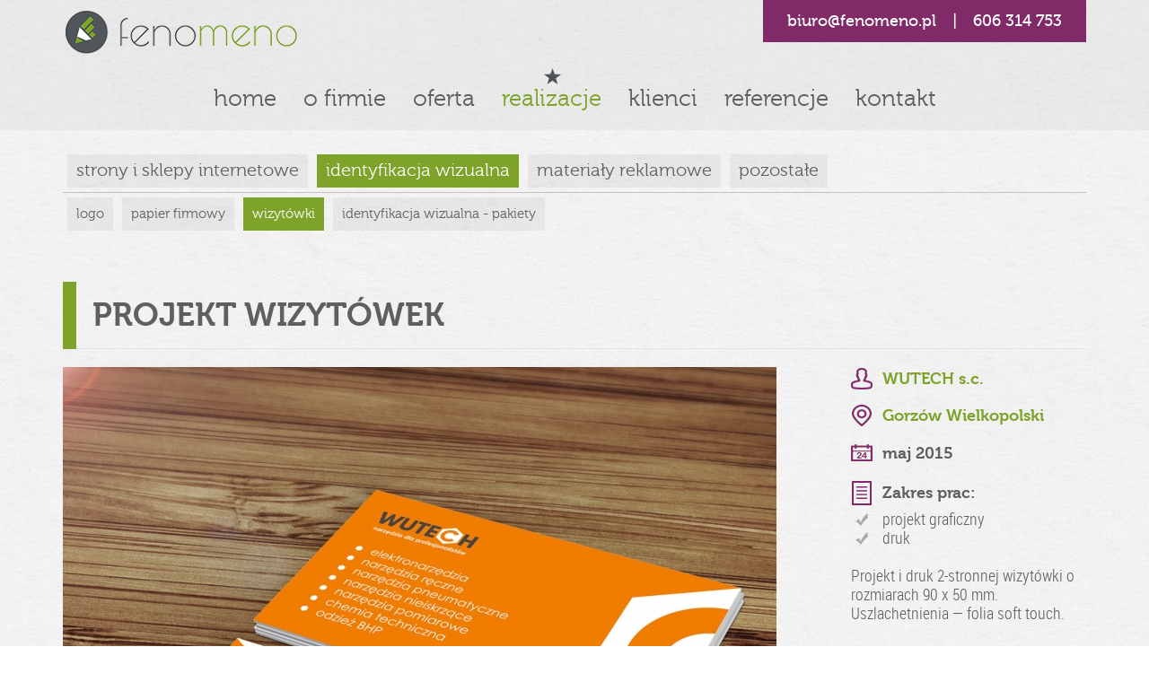

--- FILE ---
content_type: text/html; charset=utf-8
request_url: https://fenomeno.pl/realizacje/identyfikacja-wizualna/wizytowki/projekt-wizytowek-17?position=13&list=FB7MDHxtFng9qX6N2bKZugnQjQTda__ArsNPLsYIWXU
body_size: 7041
content:
<!DOCTYPE html>
<html xmlns="http://www.w3.org/1999/xhtml" xml:lang="pl" version="XHTML+RDFa 1.0" dir="ltr"
  xmlns:content="http://purl.org/rss/1.0/modules/content/"
  xmlns:dc="http://purl.org/dc/terms/"
  xmlns:foaf="http://xmlns.com/foaf/0.1/"
  xmlns:og="http://ogp.me/ns#"
  xmlns:rdfs="http://www.w3.org/2000/01/rdf-schema#"
  xmlns:sioc="http://rdfs.org/sioc/ns#"
  xmlns:sioct="http://rdfs.org/sioc/types#"
  xmlns:skos="http://www.w3.org/2004/02/skos/core#"
  xmlns:xsd="http://www.w3.org/2001/XMLSchema#">

<head profile="http://www.w3.org/1999/xhtml/vocab">
  <meta charset="utf-8">
  <meta name="viewport" content="width=device-width, initial-scale=1.0">
  <meta http-equiv="Content-Type" content="text/html; charset=utf-8" />
<link rel="apple-touch-icon" sizes="57x57" href="/sites/default/files/favicons/apple-touch-icon-57x57.png"/>
<link rel="apple-touch-icon" sizes="60x60" href="/sites/default/files/favicons/apple-touch-icon-60x60.png"/>
<link rel="apple-touch-icon" sizes="72x72" href="/sites/default/files/favicons/apple-touch-icon-72x72.png"/>
<link rel="apple-touch-icon" sizes="76x76" href="/sites/default/files/favicons/apple-touch-icon-76x76.png"/>
<link rel="apple-touch-icon" sizes="114x114" href="/sites/default/files/favicons/apple-touch-icon-114x114.png"/>
<link rel="apple-touch-icon" sizes="120x120" href="/sites/default/files/favicons/apple-touch-icon-120x120.png"/>
<link rel="apple-touch-icon" sizes="144x144" href="/sites/default/files/favicons/apple-touch-icon-144x144.png"/>
<link rel="apple-touch-icon" sizes="152x152" href="/sites/default/files/favicons/apple-touch-icon-152x152.png"/>
<link rel="apple-touch-icon" sizes="180x180" href="/sites/default/files/favicons/apple-touch-icon-180x180.png"/>
<link rel="icon" type="image/png" href="/sites/default/files/favicons/favicon-32x32.png" sizes="32x32"/>
<link rel="icon" type="image/png" href="/sites/default/files/favicons/android-chrome-192x192.png" sizes="192x192"/>
<link rel="icon" type="image/png" href="/sites/default/files/favicons/favicon-96x96.png" sizes="96x96"/>
<link rel="icon" type="image/png" href="/sites/default/files/favicons/favicon-16x16.png" sizes="16x16"/>
<link rel="manifest" href="/sites/default/files/favicons/manifest.json"/>
<link rel="mask-icon" href="/sites/default/files/favicons/safari-pinned-tab.svg" color="#5bbad5"/>
<link rel="shortcut icon" href="/sites/default/files/favicons/favicon.ico"/>
<meta name="msapplication-TileColor" content="#da532c"/>
<meta name="msapplication-TileImage" content="/sites/default/files/favicons/mstile-144x144.png"/>
<meta name="theme-color" content="#ffffff"/>
<meta name="description" content="Projekt i druk 2-stronnej wizytówki o rozmiarach 90 x 50 mm. Uszlachetnienia — folia soft touch." />
<meta name="robots" content="follow, index" />
<meta name="generator" content="Drupal 7 (http://drupal.org)" />
<link rel="canonical" href="https://fenomeno.pl/realizacje/identyfikacja-wizualna/wizytowki/projekt-wizytowek-17" />
<link rel="shortlink" href="https://fenomeno.pl/node/200" />
  <title>Projekt wizytówek | Fenomeno</title>
  <style type="text/css" media="all">
@import url("https://fenomeno.pl/modules/system/system.base.css?snm45l");
@import url("https://fenomeno.pl/modules/system/system.menus.css?snm45l");
@import url("https://fenomeno.pl/modules/system/system.messages.css?snm45l");
@import url("https://fenomeno.pl/modules/system/system.theme.css?snm45l");
</style>
<style type="text/css" media="all">
@import url("https://fenomeno.pl/sites/all/modules/views_slideshow/views_slideshow.css?snm45l");
@import url("https://fenomeno.pl/sites/all/modules/jquery_update/replace/ui/themes/base/minified/jquery.ui.core.min.css?snm45l");
@import url("https://fenomeno.pl/sites/all/modules/jquery_update/replace/ui/themes/base/minified/jquery.ui.theme.min.css?snm45l");
</style>
<style type="text/css" media="all">
@import url("https://fenomeno.pl/sites/all/modules/scroll_to_top/scroll_to_top.css?snm45l");
@import url("https://fenomeno.pl/modules/field/theme/field.css?snm45l");
@import url("https://fenomeno.pl/modules/node/node.css?snm45l");
@import url("https://fenomeno.pl/modules/search/search.css?snm45l");
@import url("https://fenomeno.pl/modules/user/user.css?snm45l");
@import url("https://fenomeno.pl/sites/all/modules/extlink/css/extlink.css?snm45l");
@import url("https://fenomeno.pl/sites/all/modules/views/css/views.css?snm45l");
@import url("https://fenomeno.pl/sites/all/modules/ckeditor/css/ckeditor.css?snm45l");
</style>
<style type="text/css" media="all">
@import url("https://fenomeno.pl/sites/all/modules/ctools/css/ctools.css?snm45l");
</style>
<style type="text/css" media="all">
<!--/*--><![CDATA[/*><!--*/
#back-top{right:40px;}#back-top span#button{background-color:#7da32a;}#back-top span#button:hover{opacity:1;filter:alpha(opacity = 1);background-color:#777777;}span#link{display :none;}

/*]]>*/-->
</style>
<style type="text/css" media="all">
@import url("https://fenomeno.pl/sites/all/modules/views_slideshow/contrib/views_slideshow_cycle/views_slideshow_cycle.css?snm45l");
@import url("https://fenomeno.pl/sites/all/modules/colorbox_swipe/colorbox_swipe.css?snm45l");
@import url("https://fenomeno.pl/sites/all/modules/responsive_menus/styles/responsive_menus_simple/css/responsive_menus_simple.css?snm45l");
@import url("https://fenomeno.pl/sites/all/modules/date/date_api/date.css?snm45l");
</style>
<style type="text/css" media="all">
@import url("https://fenomeno.pl/sites/all/themes/fenomeno_bootstrap/css/bootstrap.min.css?snm45l");
@import url("https://fenomeno.pl/sites/all/themes/fenomeno_bootstrap/css/my_colorbox_style.css?snm45l");
@import url("https://fenomeno.pl/sites/all/themes/fenomeno_bootstrap/css/style.css?snm45l");
</style>
  <script type="text/javascript">
<!--//--><![CDATA[//><!--
(function(h,o,t,j,a,r){
  h.hj=h.hj||function(){(h.hj.q=h.hj.q||[]).push(arguments)};
  h._hjSettings={hjid:"1365325",hjsv:"6"};
  a=o.getElementsByTagName('head')[0];
  r=o.createElement('script');r.async=1;
  r.src=t+h._hjSettings.hjid+j+h._hjSettings.hjsv;
  a.appendChild(r);
})(window,document,'//static.hotjar.com/c/hotjar-','.js?sv=');
//--><!]]>
</script>
<script type="text/javascript" src="//ajax.googleapis.com/ajax/libs/jquery/1.12.4/jquery.min.js"></script>
<script type="text/javascript">
<!--//--><![CDATA[//><!--
window.jQuery || document.write("<script src='/sites/all/modules/jquery_update/replace/jquery/1.12/jquery.min.js'>\x3C/script>")
//--><!]]>
</script>
<script type="text/javascript" src="https://fenomeno.pl/misc/jquery-extend-3.4.0.js?v=1.12.4"></script>
<script type="text/javascript" src="https://fenomeno.pl/misc/jquery-html-prefilter-3.5.0-backport.js?v=1.12.4"></script>
<script type="text/javascript" src="https://fenomeno.pl/misc/jquery.once.js?v=1.2"></script>
<script type="text/javascript" src="https://fenomeno.pl/misc/drupal.js?snm45l"></script>
<script type="text/javascript" src="https://fenomeno.pl/sites/all/modules/jquery_update/js/jquery_browser.js?v=0.0.1"></script>
<script type="text/javascript" src="//ajax.googleapis.com/ajax/libs/jqueryui/1.10.2/jquery-ui.min.js"></script>
<script type="text/javascript">
<!--//--><![CDATA[//><!--
window.jQuery.ui || document.write("<script src='/sites/all/modules/jquery_update/replace/ui/ui/minified/jquery-ui.min.js'>\x3C/script>")
//--><!]]>
</script>
<script type="text/javascript" src="https://fenomeno.pl/sites/all/modules/views_slideshow/js/views_slideshow.js?v=1.0"></script>
<script type="text/javascript" src="https://fenomeno.pl/sites/all/modules/admin_menu/admin_devel/admin_devel.js?snm45l"></script>
<script type="text/javascript" src="https://fenomeno.pl/sites/all/modules/entityreference/js/entityreference.js?snm45l"></script>
<script type="text/javascript" src="https://fenomeno.pl/sites/default/files/languages/pl_skEOty_c4KEj4c832m5GSMBdbfnU2h4Q276gDiCwex0.js?snm45l"></script>
<script type="text/javascript" src="https://fenomeno.pl/sites/all/libraries/colorbox/jquery.colorbox-min.js?snm45l"></script>
<script type="text/javascript" src="https://fenomeno.pl/sites/all/modules/colorbox/js/colorbox.js?snm45l"></script>
<script type="text/javascript" src="https://fenomeno.pl/sites/all/modules/scroll_to_top/scroll_to_top.js?snm45l"></script>
<script type="text/javascript" src="https://fenomeno.pl/sites/all/libraries/jquery.cycle/jquery.cycle.all.js?snm45l"></script>
<script type="text/javascript" src="https://fenomeno.pl/sites/all/libraries/json2/json2.js?snm45l"></script>
<script type="text/javascript" src="https://fenomeno.pl/sites/all/modules/views_slideshow/contrib/views_slideshow_cycle/js/views_slideshow_cycle.js?snm45l"></script>
<script type="text/javascript" src="https://fenomeno.pl/sites/all/modules/responsive_menus/styles/responsive_menus_simple/js/responsive_menus_simple.js?snm45l"></script>
<script type="text/javascript" src="https://fenomeno.pl/sites/all/modules/google_analytics/googleanalytics.js?snm45l"></script>
<script type="text/javascript" src="https://www.googletagmanager.com/gtag/js?id=G-H4TKKVLKS8"></script>
<script type="text/javascript">
<!--//--><![CDATA[//><!--
window.dataLayer = window.dataLayer || [];function gtag(){dataLayer.push(arguments)};gtag("js", new Date());gtag("set", "developer_id.dMDhkMT", true);gtag("config", "G-H4TKKVLKS8", {"groups":"default"});
//--><!]]>
</script>
<script type="text/javascript" src="https://fenomeno.pl/sites/all/modules/extlink/js/extlink.js?snm45l"></script>
<script type="text/javascript" src="https://fenomeno.pl/sites/all/themes/fenomeno_bootstrap/js/my_colorbox_style.js?snm45l"></script>
<script type="text/javascript" src="https://fenomeno.pl/sites/all/themes/fenomeno_bootstrap/js/scripts.js?snm45l"></script>
<script type="text/javascript">
<!--//--><![CDATA[//><!--
jQuery.extend(Drupal.settings, {"basePath":"\/","pathPrefix":"","setHasJsCookie":0,"ajaxPageState":{"theme":"fenomeno_bootstrap","theme_token":"SnCa3bhOuowiaDMUS5Spa6k_AiGJyZKuq28Xk_M3dpg","js":{"sites\/all\/libraries\/jquery.event.move\/js\/jquery.event.move.js":1,"sites\/all\/libraries\/jquery.event.swipe\/js\/jquery.event.swipe.js":1,"sites\/all\/modules\/colorbox_swipe\/colorbox_swipe.js":1,"0":1,"\/\/ajax.googleapis.com\/ajax\/libs\/jquery\/1.12.4\/jquery.min.js":1,"1":1,"misc\/jquery-extend-3.4.0.js":1,"misc\/jquery-html-prefilter-3.5.0-backport.js":1,"misc\/jquery.once.js":1,"misc\/drupal.js":1,"sites\/all\/modules\/jquery_update\/js\/jquery_browser.js":1,"\/\/ajax.googleapis.com\/ajax\/libs\/jqueryui\/1.10.2\/jquery-ui.min.js":1,"2":1,"sites\/all\/modules\/views_slideshow\/js\/views_slideshow.js":1,"sites\/all\/modules\/admin_menu\/admin_devel\/admin_devel.js":1,"sites\/all\/modules\/entityreference\/js\/entityreference.js":1,"public:\/\/languages\/pl_skEOty_c4KEj4c832m5GSMBdbfnU2h4Q276gDiCwex0.js":1,"sites\/all\/libraries\/colorbox\/jquery.colorbox-min.js":1,"sites\/all\/modules\/colorbox\/js\/colorbox.js":1,"sites\/all\/modules\/scroll_to_top\/scroll_to_top.js":1,"sites\/all\/libraries\/jquery.cycle\/jquery.cycle.all.js":1,"sites\/all\/libraries\/json2\/json2.js":1,"sites\/all\/modules\/views_slideshow\/contrib\/views_slideshow_cycle\/js\/views_slideshow_cycle.js":1,"sites\/all\/modules\/responsive_menus\/styles\/responsive_menus_simple\/js\/responsive_menus_simple.js":1,"sites\/all\/modules\/google_analytics\/googleanalytics.js":1,"https:\/\/www.googletagmanager.com\/gtag\/js?id=G-H4TKKVLKS8":1,"3":1,"sites\/all\/modules\/extlink\/js\/extlink.js":1,"sites\/all\/themes\/fenomeno_bootstrap\/js\/my_colorbox_style.js":1,"sites\/all\/themes\/fenomeno_bootstrap\/js\/scripts.js":1},"css":{"modules\/system\/system.base.css":1,"modules\/system\/system.menus.css":1,"modules\/system\/system.messages.css":1,"modules\/system\/system.theme.css":1,"sites\/all\/modules\/views_slideshow\/views_slideshow.css":1,"misc\/ui\/jquery.ui.core.css":1,"misc\/ui\/jquery.ui.theme.css":1,"sites\/all\/modules\/scroll_to_top\/scroll_to_top.css":1,"modules\/field\/theme\/field.css":1,"modules\/node\/node.css":1,"modules\/search\/search.css":1,"modules\/user\/user.css":1,"sites\/all\/modules\/extlink\/css\/extlink.css":1,"sites\/all\/modules\/views\/css\/views.css":1,"sites\/all\/modules\/ckeditor\/css\/ckeditor.css":1,"sites\/all\/modules\/ctools\/css\/ctools.css":1,"0":1,"sites\/all\/modules\/views_slideshow\/contrib\/views_slideshow_cycle\/views_slideshow_cycle.css":1,"sites\/all\/modules\/colorbox_swipe\/colorbox_swipe.css":1,"sites\/all\/modules\/responsive_menus\/styles\/responsive_menus_simple\/css\/responsive_menus_simple.css":1,"sites\/all\/modules\/date\/date_api\/date.css":1,"sites\/all\/themes\/fenomeno_bootstrap\/css\/bootstrap.min.css":1,"sites\/all\/themes\/fenomeno_bootstrap\/css\/my_colorbox_style.css":1,"sites\/all\/themes\/fenomeno_bootstrap\/css\/style.css":1}},"colorbox":{"opacity":"0.85","current":"{current} z {total}","previous":"\u00ab Poprzednie","next":"Nast\u0119pne \u00bb","close":"Zamknij","maxWidth":"98%","maxHeight":"98%","fixed":true,"mobiledetect":false,"mobiledevicewidth":"480px","file_public_path":"\/sites\/default\/files","specificPagesDefaultValue":"admin*\nimagebrowser*\nimg_assist*\nimce*\nnode\/add\/*\nnode\/*\/edit\nprint\/*\nprintpdf\/*\nsystem\/ajax\nsystem\/ajax\/*"},"scroll_to_top":{"label":"w g\u00f3r\u0119"},"viewsSlideshow":{"referencje-block_2_1":{"methods":{"goToSlide":["viewsSlideshowPager","viewsSlideshowSlideCounter","viewsSlideshowCycle"],"nextSlide":["viewsSlideshowPager","viewsSlideshowSlideCounter","viewsSlideshowCycle"],"pause":["viewsSlideshowControls","viewsSlideshowCycle"],"play":["viewsSlideshowControls","viewsSlideshowCycle"],"previousSlide":["viewsSlideshowPager","viewsSlideshowSlideCounter","viewsSlideshowCycle"],"transitionBegin":["viewsSlideshowPager","viewsSlideshowSlideCounter"],"transitionEnd":[]},"paused":0}},"viewsSlideshowCycle":{"#views_slideshow_cycle_main_referencje-block_2_1":{"num_divs":5,"id_prefix":"#views_slideshow_cycle_main_","div_prefix":"#views_slideshow_cycle_div_","vss_id":"referencje-block_2_1","effect":"scrollLeft","transition_advanced":1,"timeout":8000,"speed":700,"delay":0,"sync":1,"random":0,"pause":1,"pause_on_click":0,"play_on_hover":0,"action_advanced":0,"start_paused":0,"remember_slide":0,"remember_slide_days":1,"pause_in_middle":0,"pause_when_hidden":0,"pause_when_hidden_type":"full","amount_allowed_visible":"","nowrap":0,"pause_after_slideshow":0,"fixed_height":1,"items_per_slide":1,"wait_for_image_load":1,"wait_for_image_load_timeout":3000,"cleartype":0,"cleartypenobg":0,"advanced_options":"{\u0022pager\u0022:\u0022#referencje-pager\u0022}","advanced_options_choices":"pager","advanced_options_entry":"#referencje-pager"}},"responsive_menus":[{"toggler_text":"\u2630","selectors":[".main-navigation ul.menu"],"media_size":"992","media_unit":"px","absolute":"1","remove_attributes":"1","responsive_menus_style":"responsive_menus_simple"}],"googleanalytics":{"account":["G-H4TKKVLKS8"],"trackOutbound":1,"trackMailto":1,"trackDownload":1,"trackDownloadExtensions":"7z|aac|arc|arj|asf|asx|avi|bin|csv|doc(x|m)?|dot(x|m)?|exe|flv|gif|gz|gzip|hqx|jar|jpe?g|js|mp(2|3|4|e?g)|mov(ie)?|msi|msp|pdf|phps|png|ppt(x|m)?|pot(x|m)?|pps(x|m)?|ppam|sld(x|m)?|thmx|qtm?|ra(m|r)?|sea|sit|tar|tgz|torrent|txt|wav|wma|wmv|wpd|xls(x|m|b)?|xlt(x|m)|xlam|xml|z|zip","trackColorbox":1},"extlink":{"extTarget":"_blank","extClass":0,"extLabel":"(link is external)","extImgClass":0,"extIconPlacement":"append","extSubdomains":1,"extExclude":"","extInclude":".*\\.pdf","extCssExclude":"","extCssExplicit":"","extAlert":0,"extAlertText":"This link will take you to an external web site.","mailtoClass":0,"mailtoLabel":"(link sends e-mail)","extUseFontAwesome":false}});
//--><!]]>
</script>
</head>
<body class="html not-front not-logged-in no-sidebars page-node page-node- page-node-200 node-type-projekt" >
  <div id="skip-link">
    <a href="#main-content" class="element-invisible element-focusable">Przejdź do treści</a>
  </div>
    <div class="container-header container-full-width"><header id="navbar" role="banner" class="container"><div class="row"><div class="main-logo col-xs-12 col-lg-3"> <a class="logo " href="/" title="Strona główna"> <img class="" src="https://fenomeno.pl/sites/default/files/logo_fenomeno_do_www_260x72.png" alt="Strona główna" /> </a></div><div id="quick-contact" class="col-xs-12 col-lg-4 col-lg-offset-5"><div class="region region-quick-contact"><div id="block-block-16" class="block block-block"><div class="content"><p><span><a href="mailto:biuro@fenomeno.pl">biuro@fenomeno.pl</a></span><span>|</span><span>606 314 753</span></p></div></div></div></div></div><div class="row"><div class="main-navigation col-xs-12"> <nav role="navigation"><ul class="menu"><li class="first leaf"><a href="/" title="Przejdź do strony głównej">Home</a></li><li class="leaf"><a href="/o-firmie" title="Kilka słów o Fenomeno">O firmie</a></li><li class="leaf"><a href="/oferta" title="Oferta - zakres usług">Oferta</a></li><li class="leaf active-trail"><a href="/realizacje" title="Realizacje" class="active-trail">Realizacje</a></li><li class="collapsed"><a href="/klienci">Klienci</a></li><li class="leaf"><a href="/referencje" title="Referencje od klientów">Referencje</a></li><li class="last leaf"><a href="/kontakt" title="Dane kontaktowe">Kontakt</a></li></ul> </nav></div></div></header></div><div class="container-submenu container-full-width"><div class="container"><div class="row"><div class="region region-submenu"><div id="block-taxonomy-menu-block-1" class="block block-taxonomy-menu-block col-xs-12"><div class="content"><ul><li class="first"><a href="/realizacje/strony-i-sklepy-internetowe">strony i sklepy internetowe</a></li><li class="active-trail"><a href="/realizacje/identyfikacja-wizualna">identyfikacja wizualna</a></li><li><a href="/realizacje/materialy-reklamowe">materiały reklamowe</a></li><li class="last"><a href="/realizacje/pozostale">pozostałe</a></li></ul></div></div><div id="block-taxonomy-menu-block-2" class="block block-taxonomy-menu-block col-xs-12"><div class="content"><ul><li class="first"><a href="/realizacje/identyfikacja-wizualna/logo">logo</a></li><li><a href="/realizacje/identyfikacja-wizualna/papier-firmowy">papier firmowy</a></li><li class="active"><a href="/realizacje/identyfikacja-wizualna/wizytowki">wizytówki</a></li><li class="last"><a href="/realizacje/identyfikacja-wizualna/identyfikacja-wizualna-pakiety">identyfikacja wizualna - pakiety</a></li></ul></div></div></div></div></div></div><div class="container-content container-full-width"><div class="main-container container "><div class="row"><div class="col-xs-12"><h1 class="page-header">Projekt wizytówek</h1><div class="row"> <section class="col-sm-12"> <a id="main-content"></a><div class="region region-content"><div about="/realizacje/identyfikacja-wizualna/wizytowki/projekt-wizytowek-17" typeof="sioc:Item foaf:Document" class="node node-projekt view-mode-full"><div class="row"> <section class="col-sm-8 col-lg-9 "><div class="field field-name-field-zdjecie-glowne field-type-image field-label-hidden"><div class="field-items"><div class="field-item even"><img class="img-responsive" typeof="foaf:Image" src="https://fenomeno.pl/sites/default/files/styles/795xauto/public/wizytowki_wutech.jpg?itok=t7jHGwRV" width="795" height="795" alt="Wizytówki KUTECH" title="WUTECH s.c. - wizytówki" /></div></div></div> </section> <aside class="col-sm-4 col-lg-3 "><div class="field field-name-field-klient field-type-node-reference field-label-hidden"><div class="field-items"><div class="field-item even"><a href="/klienci/wutech-sc">WUTECH s.c.</a></div></div></div><div class="field field-name-field-lokalizacja field-type-taxonomy-term-reference field-label-hidden"><div class="field-items"><div class="field-item even"><a href="/lokalizacje/gorzow-wielkopolski" typeof="skos:Concept" property="rdfs:label skos:prefLabel" datatype="">Gorzów Wielkopolski</a></div></div></div><div class="field field-name-field-data-realizacji-projektu field-type-datetime field-label-hidden"><div class="field-items"><div class="field-item even"><span property="dc:date" datatype="xsd:dateTime" content="2015-05-25T00:00:00+02:00" class="date-display-single">Maj 2015</span></div></div></div><div class="field field-name-field-zakres-prac field-type-taxonomy-term-reference field-label-above"><div class="field-label">Zakres prac:&nbsp;</div><div class="field-items"><div class="field-item even">projekt graficzny</div><div class="field-item odd">druk</div></div></div><div class="field field-name-body field-type-text-with-summary field-label-hidden"><div class="field-items"><div class="field-item even" property="content:encoded"><p>Projekt i druk 2-stronnej wizytówki o rozmiarach 90 x 50 mm. Uszlachetnienia — folia soft touch.</p></div></div></div> </aside></div></div></div> </section></div></div></div></div></div><div class="container-footer container-full-width"> <footer class="footer container "><div class="row"><div class="region region-footer"><div id="block-views-referencje-block-2" class="block block-views col-lg-6 col-md-6 col-sm-12 col-xs-12"><h2>Słowami naszych Klientów</h2><div class="content"><div class="view view-referencje view-id-referencje view-display-id-block_2 view-dom-id-c646a8205cc8cd02c6d14979dd118205"><div class="view-header"><div id="referencje-pager-top"></div></div><div class="view-content"><div class="skin-default"><div id="views_slideshow_cycle_main_referencje-block_2_1" class="views_slideshow_cycle_main views_slideshow_main"><div id="views_slideshow_cycle_teaser_section_referencje-block_2_1" class="views-slideshow-cycle-main-frame views_slideshow_cycle_teaser_section"><div id="views_slideshow_cycle_div_referencje-block_2_1_0" class="views-slideshow-cycle-main-frame-row views_slideshow_cycle_slide views_slideshow_slide views-row-1 views-row-first views-row-odd" ><div class="views-slideshow-cycle-main-frame-row-item views-row views-row-0 views-row-odd views-row-first"><div class="views-field views-field-field-tresc-referencji"><div class="field-content"><p>Z przyjemnością stwierdzam, że współpraca z panem Przemysławem trwa już tak długo ze względu na jego indywidualne i kreatywne podejście do każdego zlecanego zadania. Wykazuje się olbrzymim zaangażowaniem i chęcią pomocy.</p></div></div></div></div><div id="views_slideshow_cycle_div_referencje-block_2_1_1" class="views-slideshow-cycle-main-frame-row views_slideshow_cycle_slide views_slideshow_slide views-row-2 views_slideshow_cycle_hidden views-row-even" ><div class="views-slideshow-cycle-main-frame-row-item views-row views-row-0 views-row-odd"><div class="views-field views-field-field-tresc-referencji"><div class="field-content"><p>Pan Furmanek został nam polecony przez innego zadowolonego klienta ręczącego za jego rzetelność i fachowość. Przekonaliśmy się, że ta rekomendacja nie była przesadzona. Od razu spotkaliśmy się ze zrozumieniem dla planowanego przedsięwzięcia.</p></div></div></div></div><div id="views_slideshow_cycle_div_referencje-block_2_1_2" class="views-slideshow-cycle-main-frame-row views_slideshow_cycle_slide views_slideshow_slide views-row-3 views_slideshow_cycle_hidden views-row-odd" ><div class="views-slideshow-cycle-main-frame-row-item views-row views-row-0 views-row-odd"><div class="views-field views-field-field-tresc-referencji"><div class="field-content"><p>Współpraca z Fenomeno była czymś, czego szukaliśmy od bardzo dawna. Rzetelność i terminowość […] Profesjonalne podejście do klienta z kreatywnością i elastycznością co do potrzeb zleceniodawcy.</p></div></div></div></div><div id="views_slideshow_cycle_div_referencje-block_2_1_3" class="views-slideshow-cycle-main-frame-row views_slideshow_cycle_slide views_slideshow_slide views-row-4 views_slideshow_cycle_hidden views-row-even" ><div class="views-slideshow-cycle-main-frame-row-item views-row views-row-0 views-row-odd"><div class="views-field views-field-field-tresc-referencji"><div class="field-content"><p>Na podstawie naszej dotychczasowej współpracy z pełną odpowiedzialnością możemy zarekomendować usługi świadczone przez Fenomeno, która dała się poznać jako solidny, terminowy i profesjonalny partner.</p></div></div></div></div><div id="views_slideshow_cycle_div_referencje-block_2_1_4" class="views-slideshow-cycle-main-frame-row views_slideshow_cycle_slide views_slideshow_slide views-row-5 views_slideshow_cycle_hidden views-row-last views-row-odd" ><div class="views-slideshow-cycle-main-frame-row-item views-row views-row-0 views-row-odd"><div class="views-field views-field-field-tresc-referencji"><div class="field-content"><p>"Stronę zaprojektował […], dostosowując ją do naszych wymagań graficznych oraz technicznych […]. Wspiera nas technicznie w sytuacjach wymagających interwencji webmastera".</p></div></div></div></div></div></div></div></div><div class="more-link"> <a href="/referencje"> zobacz wszystkie referencje </a></div><div class="view-footer"><div id="referencje-pager"></div></div></div></div></div><div id="block-block-9" class="block block-block col-lg-3 col-md-3 col-sm-6 col-xs-12"><h2>Czym prędzej</h2><div class="content"><p class="kontakt-akcja">napisz</p><p class="kontakt-email"><a href="mailto:biuro@fenomeno.pl">biuro@fenomeno.pl</a></p><p class="kontakt-akcja">zadzwoń</p><p class="kontakt-tel">606 314 753</p></div></div></div></div> </footer></div><div class="container-footer-menu container-full-width"> <footer class="footer container "><div class="region region-footer-menu"><div id="block-menu-menu-menu-w-stopce" class="block block-menu col-xs-12"><div class="content"><ul class="menu"><li class="first leaf"><a href="/o-firmie" title="Krótka charakterystyka firmy">O firmie</a></li><li class="leaf"><a href="/oferta" title="Co oferujemy, ile to kosztuje, jak wygląda proces współpracy?">Oferta</a></li><li class="leaf active-trail"><a href="/realizacje" title="Nasze zrealizowane projekty" class="active-trail">Realizacje</a></li><li class="collapsed"><a href="/klienci" title="Klienci, referencje">Klienci</a></li><li class="leaf"><a href="/polityka-cookies" title="Polityka prywatności">Polityka prywatności</a></li><li class="collapsed"><a href="/pytania" title="Najczęściej zadawane pytania i odpowiedzi do nich">Pytania od Klientów</a></li><li class="leaf"><a href="/sprzedaz-ratalna" title="Sprzedaż ratalna">Sprzedaż ratalna</a></li><li class="last leaf"><a href="/kontakt" title="Dane teleadresowe">Kontakt</a></li></ul></div></div></div> </footer></div><div class="container-copyrights container-full-width"> <footer class="footer container "><div class="region region-footer-copyrights"><div id="block-block-15" class="block block-block col-xs-12"><div class="content"><p>Informujemy, że niniejsza strona internetowa używa ciasteczek (cookies). Więcej na ten temat mogą Państwo przeczytać w dziale <a href="https://fenomeno.pl/node/50"><em>polityka prywatności</em></a>.</p></div></div><div id="block-block-6" class="block block-block col-xs-12"><div class="content"> <span> &copy; Copyrights 2012 - 2026 Fenomeno</span></div></div></div> </footer></div>  <script type="text/javascript" src="https://fenomeno.pl/sites/all/libraries/jquery.event.move/js/jquery.event.move.js?snm45l"></script>
<script type="text/javascript" src="https://fenomeno.pl/sites/all/libraries/jquery.event.swipe/js/jquery.event.swipe.js?snm45l"></script>
<script type="text/javascript" src="https://fenomeno.pl/sites/all/modules/colorbox_swipe/colorbox_swipe.js?snm45l"></script>
</body>
</html>

--- FILE ---
content_type: text/css
request_url: https://fenomeno.pl/sites/all/themes/fenomeno_bootstrap/css/style.css?snm45l
body_size: 6588
content:
@font-face {
    font-family: 'roboto_condensedbold';
    src: url('../fonts/robotocondensed-bold-webfont.eot');
    src: url('../fonts/robotocondensed-bold-webfont.eot?#iefix') format('embedded-opentype'),
         url('../fonts/robotocondensed-bold-webfont.woff') format('woff'),
         url('../fonts/robotocondensed-bold-webfont.ttf') format('truetype');
    font-weight: normal;
    font-style: normal;
}
@font-face {
    font-family: 'roboto_condensedbold_italic';
    src: url('../fonts/robotocondensed-bolditalic-webfont.eot');
    src: url('../fonts/robotocondensed-bolditalic-webfont.eot?#iefix') format('embedded-opentype'),
         url('../fonts/robotocondensed-bolditalic-webfont.woff') format('woff'),
         url('../fonts/robotocondensed-bolditalic-webfont.ttf') format('truetype'),
         url('../fonts/robotocondensed-bolditalic-webfont.svg#roboto_condensedbold_italic') format('svg');
    font-weight: normal;
    font-style: normal;
}
@font-face {
    font-family: 'roboto_condensedlight';
    src: url('../fonts/robotocondensed-light-webfont.eot');
    src: url('../fonts/robotocondensed-light-webfont.eot?#iefix') format('embedded-opentype'),
         url('../fonts/robotocondensed-light-webfont.woff') format('woff'),
         url('../fonts/robotocondensed-light-webfont.ttf') format('truetype');
    font-weight: normal;
    font-style: normal;
}
@font-face {
    font-family: 'roboto_condensedlight_italic';
    src: url('../fonts/robotocondensed-lightitalic-webfont.eot');
    src: url('../fonts/robotocondensed-lightitalic-webfont.eot?#iefix') format('embedded-opentype'),
         url('../fonts/robotocondensed-lightitalic-webfont.woff') format('woff'),
         url('../fonts/robotocondensed-lightitalic-webfont.ttf') format('truetype'),
         url('../fonts/robotocondensed-lightitalic-webfont.svg#roboto_condensedlight_italic') format('svg');
    font-weight: normal;
    font-style: normal;
}
@font-face {
    font-family: 'roboto_condenseditalic';
    src: url('../fonts/robotocondensed-italic-webfont.eot');
    src: url('../fonts/robotocondensed-italic-webfont.eot?#iefix') format('embedded-opentype'),
         url('../fonts/robotocondensed-italic-webfont.woff') format('woff'),
         url('../fonts/robotocondensed-italic-webfont.ttf') format('truetype'),
         url('../fonts/robotocondensed-italic-webfont.svg#roboto_condenseditalic') format('svg');
    font-weight: normal;
    font-style: normal;
}
@font-face {
    font-family: 'roboto_condensedregular';
    src: url('../fonts/robotocondensed-regular-webfont.eot');
    src: url('../fonts/robotocondensed-regular-webfont.eot?#iefix') format('embedded-opentype'),
         url('../fonts/robotocondensed-regular-webfont.woff') format('woff'),
         url('../fonts/robotocondensed-regular-webfont.ttf') format('truetype');
    font-weight: normal;
    font-style: normal;
}
@font-face {
    font-family: 'Museo700Regular';
    src: url('../fonts/Museo700-Regular-webfont.eot');
    src: url('../fonts/Museo700-Regular-webfont.eot?#iefix') format('embedded-opentype'),
         url('../fonts/Museo700-Regular-webfont.woff') format('woff'),
         url('../fonts/Museo700-Regular-webfont.ttf') format('truetype'),
         url('../fonts/Museo700-Regular-webfont.svg#Museo700Regular') format('svg');
    font-weight: normal;
    font-style: normal;
}
@font-face {
    font-family: 'Museo500Regular';
    src: url('../fonts/Museo500-Regular-webfont.eot');
    src: url('../fonts/Museo500-Regular-webfont.eot?#iefix') format('embedded-opentype'),
         url('../fonts/Museo500-Regular-webfont.woff') format('woff'),
         url('../fonts/Museo500-Regular-webfont.ttf') format('truetype'),
         url('../fonts/Museo500-Regular-webfont.svg#Museo500Regular') format('svg');
    font-weight: normal;
    font-style: normal;
}
@font-face {
    font-family: 'Museo300Regular';
    src: url('../fonts/Museo300-Regular-webfont.eot');
    src: url('../fonts/Museo300-Regular-webfont.eot?#iefix') format('embedded-opentype'),
         url('../fonts/Museo300-Regular-webfont.woff') format('woff'),
         url('../fonts/Museo300-Regular-webfont.ttf') format('truetype'),
         url('../fonts/Museo300-Regular-webfont.svg#Museo300Regular') format('svg');
    font-weight: normal;
    font-style: normal;
}
/* ------------------------------
		PODSTAWOWE KOLORY
			purpurowy - #802b67; rgba(128,43,103,1);
			zielony - #7da32a; rgba(125,163,42,1);
			szary - #e1e1e1;
			grafit - #5f5f5f;
------------------------------ */
body {
	font-family: 'roboto_condensedlight';
	font-size: 22px;
	line-height: 1.25em;
	color: #5f5f5f;
	background-image: url('../grafika/bg-main.jpg');
	background-attachment: fixed;
}
@media screen and (max-width:767px){
	body {

	}
}
.error {
	color: red;
}
a {
	color: #7da32a;
	-moz-transition-property: background,color;
	-moz-transition-duration: 0.3s;
	-webkit-transition-property: background,color;
	-webkit-transition-duration: 0.3s;
	-khtml-transition-property: background,color;
	-khtml-transition-duration: 0.3s;
	-ms-transition-property: background,color;
	-ms-transition-duration: 0.3s;
	transition-property: background, color;
	transition-duration: 0.3s;
}
a:hover,
a:focus,
a:active,
a.active,
a.active-trail,
li a.active {
	color: #586C00;
}
h1,h2,h3,h4,h5,h6 {
    font-family: 'Museo700Regular';
}
h2, .h2 {
	font-size: 30px;
}
p b,
p strong,
li b {
	font-family: 'roboto_condensedbold';
	font-weight: normal;
}
p em {
    font-family: 'roboto_condensedlight_italic';
	font-weight: normal;
	font-style:normal;
}
.dzielnik-1 {
	height: 70px;
}
.container-full-width {
	width: 100%;
	padding: 1em 0 2em 0;
}
.container-above-content-0 {
	background: rgba(0,0,0,0.04);
	margin-bottom: 30px;
	padding-bottom: 0px;
	padding-top: 40px;
}
.container-submenu.container-full-width {
	padding: 1em 0 0 0;
}
.container-header {
	background: rgba(0,0,0,0.04);
	margin-top: 0px;
	padding-top: 0px;
	padding-bottom: 1em;
}
@media screen and (max-width:992px){
	.container-header {
		padding-bottom: 10px;
	}
}
#navbar,
#navbar .row {
	position: relative;
}
#main-slideshow {
	background: #F2FFC0;
}


h1.page-header {
  background-image: url("../grafika/1x1_5percentage.png");
  background-position: center bottom;
  background-repeat: repeat-x;
  border-bottom: 0 solid #cecece;
  border-left: 15px solid #7da32a;
  font-family: Museo700Regular;
  margin-top: 30px;
  padding: 0.5em;
  text-transform: uppercase;
}
.h2-center,
.h3-center {
	text-align: center;
}
.h2-gwiazdki {
	background-image: url('../grafika/5xgwiazdka_purpurowa.png');
	background-position: bottom;
	padding-bottom: 30px;
	background-repeat: no-repeat;
	font-family: Museo700Regular;
}
.h3-gwiazdki {
	background-image: url('../grafika/3xgwiazdka_zielona.png');
	background-position: bottom;
	padding-bottom: 30px;
	background-repeat: no-repeat;
	font-family: Museo700Regular;
	font-weight: normal;
	font-size: 30px;
}
.btn {
  background-image: none;
  border: none;
  border-radius: 0px;
  cursor: pointer;
  display: inline-block;
  font-size: 16px;
  font-family:  Museo500Regular;
  line-height: 1.5;
  margin: 0 5px 10px 0;
  padding: 0px;
  text-align: center;
  vertical-align: middle;
  white-space: nowrap;
	background: rgba(0,0,0,0.1);
}
.btn a {
	display: block;
	padding: 10px 20px;
	color: #5f5f5f;
	text-decoration: none;
}
.btn a:hover {
	background: rgba(0,0,0,0.2);
}
.btn-realizacje  {
	background-color: #7da32a;
}
.btn-realizacje a {
	color: #fff;
}
/* --------------------------- LOGO GLOWNE --------------------------- */
.main-logo {
1	background: #fff;
	padding: 10px;
	text-align: center;
}

/* ------------------ MENU GLOWNE -------------------------------------- */
.main-navigation ul.menu {
	margin: 0px;
	margin-top: 5px;
	padding: 0px;
	font-size: 26px;
	font-family: 'Museo300Regular';
1	font-weight: 300;
	text-transform: lowercase;
	text-align: center;
}
.main-navigation ul.menu li {
	list-style: none;
	padding: 0px;
	display: inline-block;
	margin: 0px 15px;
}
.main-navigation ul.menu li a {
	margin: 0px;
	padding: 0px;
	display: block;
	padding-top: 20px;
	background-image: url('../grafika/main-menu-gwiazdka.png');
	background-position: center top;
	background-position: center top -25px;
	background-repeat: no-repeat;
	color: #5f5f5f;
}
_::-webkit-full-page-media, _:future, :root .main-navigation ul.menu li a {
	background: none;
	}
.main-navigation ul.menu li a:hover,
.main-navigation ul.menu li a:focus,
.main-navigation ul.menu li a:active,
.main-navigation ul.menu li a.active,
.main-navigation ul.menu li a.active-trail {
	background-position: center top 0px;
	text-decoration: none;
	color: #7da32a;
}
.responsive-menus {
	text-align: right;
	font-family: 'Museo500Regular';
}
.responsive-menus.responsified .responsive-menus-simple {
1    width: 100%;
    background: #7da32a;
    border-bottom-right-radius: 0px;
    border-bottom-left-radius: 0px;
    box-shadow: none;
}
.responsive-menus.responsified.responsive-toggled span.toggler {
    border-bottom-left-radius: 0;
    border-bottom-right-radius: 0;
    border-bottom: none;
}
.responsive-menus.responsified span.toggler {
    background: #7da32a;
    color: #fff;
    border-radius: 0px;
    box-shadow: none;
    font-size: 1.35em;
    text-align: center;
	text-transform: uppercase;
	padding-top: 15px;
	padding-bottom: 15px;
}
.responsive-menus.responsified .responsive-menus-simple li a {
    color: #fff;
    display: block;
    padding: 1em 30px;
    margin: 0;
    text-align: left;
    border-bottom: none;
    text-decoration: none;
    text-transform: uppercase;
}
.responsive-menus.responsified .responsive-menus-simple li a:hover,
.responsive-menus.responsified .responsive-menus-simple li a:active,
.responsive-menus.responsified .responsive-menus-simple li a.active-trail,
.responsive-menus.responsified .responsive-menus-simple li a.active {
	background-color: rgba(0,0,0,0.2);
}
/* ------------------ koniec MENU GLOWNE ------------------------------- */
/* ----------------------------- MAIN SLIDESHOW ------------------------ */
#main-slideshow {
	background-color: #7da32a;
	background-image: url('../grafika/bg-slideshow.jpg');
	text-align: center;
	color: #fff;
}
#main-slideshow .views-slideshow-cycle-main-frame {
	margin: 0 auto;
	text-align: center;
	min-width: 90%;
}
#main-slideshow .views-slideshow-cycle-main-frame .views-slideshow-cycle-main-frame-row {
	width: 100% !important;
	text-align: center !important;
}
/* ----------------------------- koniec MAIN SLIDESHOW ----------------- */

/* ------------------ podstrony glowne --------------------------------- */
.field-name-field-oferta-podtytul {
	background: rgba(0,0,0,0.04);
	padding: 2em;
	margin-bottom: 40px;

}
.field-name-field-oferta-podtytul .field-item:first-child {
	font-size: 1.5em;
   font-family: 'Museo500Regular';
1	font-weight: 500;
	line-height: 1.25em;
	margin-bottom: 0.3em;
}
.field-name-field-oferta-podtytul .field-item:last-child {
	font-size: 1.0em;
   font-family: 'Museo300Regular';
1	font-weight: 300;
	line-height: 1.1em;
}

/* ------------------ blok SZYBKI KONTAKT w naglowku ------------------- */
#quick-contact {
	text-align: center;
}
#quick-contact .region {
	background: #802b67;
	padding: 10px 15px;
}
#quick-contact .content {
	font-family: 'Museo500Regular';
	color: #fff;
	font-size: 18px;
}
#quick-contact .content p {
	margin: 0;
}
#quick-contact .content p span {
	padding: 0 9px;
}
#quick-contact a {
	color: #fff;
}
@media screen and (max-width:767px){
	#quick-contact {
		position: static;
		z-index: 0;
		top: 0px;
		right: 0px;
		font-family: 'Museo500Regular';
		color: #fff;
	}
}
/* ------------------ KONIEC blok SZYBKI KONTAKT w naglowku ------------------- */

.container-above-content-1 h2,
.container-above-content-2 h2,
.container-above-content-3 h2 {
	font-size: 42px;
	background-image: url('../grafika/5xgwiazdka_szara.png');
	background-position: left bottom;
	background-repeat: no-repeat;
	padding-bottom: 30px;
}
.container-above-content-1 h2 span:first-child,
.container-above-content-2 h2 span:first-child,
.container-above-content-3 h2 span:first-child {
	font-family: 'Museo300Regular';
	text-transform: lowercase;
}
.container-above-content-0 h2 {
	margin-bottom: 30px;
	font-family: 'Museo300Regular';
	font-size: 36px;
}
.container-above-content-0 h3 {
	margin-top: 10px;
	font-size: 1.45em;
	padding-left: 1em;
	padding-right: 1em;
}
.container-above-content-0 .home-block {
	margin-bottom: 3em;
}
.container-above-content-0 .home-block p {
	text-align: left;
}
/* ------------------ podstrona OFERTA ------------------------------ */
#oferta {
1	padding-bottom: 2em;
}
.oferta-item {
	margin-bottom: 2.6em;
}
.oferta-item h2 {
	background-image: url('../grafika/5xgwiazdka_szara.png');
	background-position: left bottom;
	padding-bottom: 30px;
	background-repeat: no-repeat;
	font-family: Museo700Regular;
1	font-weight: bold;
font-size: 28px;
}
#oferta .miniaturka {
	margin-top: 10px;
}
#oferta img {
	border: 10px solid #fff;
1	margin-top: 10px;
}
.oferta-item p {
	margin-bottom: 10px;
}
.oferta-korzysci-item-title {
	font-family: 'Museo700Regular';
1	font-weight: bold;
	font-size: 24px;
	margin-top: 40px;
}
.oferta-item h3 .oferta-item-lp {
	border-right: 1px solid rgba(0,0,0,0.3);
	margin-right: 20px;
	padding-right: 15px;
	min-width: 2.8em;
	display: inline-block;
}
.oferta-korzysci-item-title p span:nth-child(1),
.oferta-item h3 span span:nth-child(1) {
	font-family: 'Museo300Regular';
	font-weight: normal;
	color: #802b67;
}
.oferta-korzysci-item-title p span:nth-child(2),
.oferta-item h3 span span:nth-child(2) {
	display: inline-block;
	color: #802b67;
}
.oferta-korzysci-item-title p span:nth-child(2) {
	border-right: 1px solid rgba(0,0,0,0.3);
	margin-right: 20px;
	padding-right: 15px;
}
.oferta-reklama-items {
	margin-top: 30px;
}
.oferta-reklama-items .oferta-item {
	margin-bottom: 0px;
}
.oferta-reklama-items .oferta-item h3 {
	margin: 0px 0px 0px 0px;
	padding: 8px 10px;
	cursor: pointer;
	background-image: url('../grafika/arrow-rozwin.png');
	background-position: right;
	background-repeat: no-repeat;
	position: relative;
}
/*
.oferta-reklama-items .oferta-item h3::after {
	content:"";
	position: absolute;
	z-index: 2;
	width: 30px;
	height: 30px;
	right: 0px;
	top: 7px;
1	bottom: 0;
	background-image: url('../grafika/arrow-rozwin.png');
	background-position: center;
	background-repeat: no-repeat;
}
.oferta-reklama-items .oferta-item h3:hover::after,
.oferta-reklama-items .oferta-item h3:active::after,
.oferta-reklama-items .oferta-item h3:focus::after {
    -webkit-transform: rotate(180deg);
    -moz-transform: rotate(180deg);
    -ms-transform: rotate(180deg);
    -o-transform: rotate(180deg);
    transform: rotate(179deg);
	 transform-duration: 1s;
}
*/
.oferta-reklama-items .oferta-item h3:hover,
.oferta-reklama-items .oferta-item h3:active,
.oferta-reklama-items .oferta-item h3:focus,
.oferta-reklama-items .oferta-item h3.zwin {
	background: url('../grafika/arrow-zwin.png') right no-repeat rgba(0,0,0,0.05);
}
.oferta-reklama-items .oferta-item .oferta-item-desc {
	margin-top: 0px;
	padding-left: 75px;
}
.oferta-korzysci-item-desc ul li,
.oferta-item-desc ul li,
.oferta-wstep ul li {
	list-style-image: url('../grafika/li-1.png');
	line-height: 1.2em;
	margin-bottom: 0.2em;
}
.oferta-wstep {
	margin-bottom: 2em;
}
.oferta-item-desc {
	margin: 0.5em 0 1em 0;
}
.oferta-foto-podpis {
	font-size: 0.8em;
	text-align: left;
	line-height: 1.3em;
	padding: 0 5px;
}
/* ------------------ koniec podstrona OFERTA ------------------------------ */
/* ------------------ podmenu KATEGORIE REALIZACJI ------------------------- */
#block-taxonomy-menu-block-1,
#block-menu-block-1 {
    font-family: 'Museo300Regular';
	 font-size: 0.9em;
}
#block-taxonomy-menu-block-2 ul {
	 border-top: 1px solid rgba(0,0,0,0.2);
}
#block-taxonomy-menu-block-2 {
    font-family: 'Museo300Regular';
	 font-size: 0.7em;
}

#block-taxonomy-menu-block-1 ul,
#block-taxonomy-menu-block-2 ul,
#block-menu-block-1 ul {
	margin: 0px;
	padding: 0px;
}
#block-taxonomy-menu-block-1 ul li,
#block-taxonomy-menu-block-2 ul li,
#block-menu-block-1 ul li {
	margin: 5px 5px;
	padding: 0px;
	list-style: none;
	display: inline-block;
}

#block-taxonomy-menu-block-1 ul li.last,
#block-taxonomy-menu-block-2 ul li.last {
1	margin-right: 0px;
}
#block-taxonomy-menu-block-1 ul li.first,
#block-taxonomy-menu-block-2 ul li.first {
1	margin-left: 0px;
}
#block-taxonomy-menu-block-1 ul li a,
#block-taxonomy-menu-block-2 ul li a,
#block-menu-block-1 ul li a {
	display: block;
	padding: 5px 10px;
	background: rgba(0,0,0,0.05);
	color: #5f5f5f;
}
#block-taxonomy-menu-block-1 ul li a:hover,
#block-taxonomy-menu-block-2 ul li a:hover,
#block-menu-block-1 ul li a:hover,
#block-taxonomy-menu-block-1 ul li a:focus,
#block-taxonomy-menu-block-2 ul li a:focus,
#block-menu-block-1 ul li a:focus,
#block-taxonomy-menu-block-1 ul li a:active,
#block-taxonomy-menu-block-2 ul li a:active,
#block-menu-block-1 ul li a:active,
#block-taxonomy-menu-block-1 ul li.active a,
#block-taxonomy-menu-block-2 ul li.active a,
#block-menu-block-1 ul li.active a,
#block-taxonomy-menu-block-1 ul li.active-trail a,
#block-taxonomy-menu-block-2 ul li.active-trail a,
#block-menu-block-1 ul li.active-trail a {
	background-color: #7da32a;
	color: #fff;
	text-decoration: none;
}

/* ------------------ koniec podmenu KATEGORIE REALIZACJI ------------------ */

/* ------------------ podstrona PROJEKTU ----------------------------------- */
.node-projekt aside .field {
	margin-bottom: 0.8em;
	font-size: 18px;
	line-height: 1.2em;
	padding-top: 3px;
	padding-bottom: 3px;
}
.node-projekt aside .field p {
	margin-bottom: 0.4em;
}
.node-projekt .field-label {
	font-family:  Museo700Regular;
	font-weight: normal;
	padding-top: 3px;
	padding-bottom: 3px;
	margin-bottom: 5px;
}
.node-projekt .field-name-field-zdjecie-glowne .field-item,
.node-projekt .field-name-field-zdjecia-projektu .field-item {
	margin-bottom: 1em;
}
.node-projekt .field-name-field-klient,
.node-projekt .field-name-field-lokalizacja,
.node-projekt .field-name-field-data-realizacji-projektu,
.node-projekt .field-name-field-adres-strony-internetowej,
.node-projekt .field-name-field-zakres-prac .field-label,
.node-projekt .field-name-field-zastosowane-technologie .field-label {
	background-position: left;
	background-repeat: no-repeat;
	padding-left: 35px;
	font-family:  Museo700Regular;
1	font-weight: 700;
}

.node-projekt .field-name-field-klient {
	background-image: url('../grafika/piktogramy/pikto_klient.png');
}
.node-projekt .field-name-field-lokalizacja {
	background-image: url('../grafika/piktogramy/pikto_miejscowosc.png');
}
.node-projekt .field-name-field-data-realizacji-projektu {
	background-image: url('../grafika/piktogramy/pikto_data.png');
  text-transform: lowercase;
}
.node-projekt .field-name-field-adres-strony-internetowej {
	background-image: url('../grafika/piktogramy/pikto_link_www.png');
}
.node-projekt .field-name-field-zakres-prac .field-label {
	background-image: url('../grafika/piktogramy/pikto_zakres_prac.png');
}
.node-projekt .field-name-field-zastosowane-technologie .field-label {
	background-image: url('../grafika/piktogramy/pikto_technologie.png');
}
.node-projekt .field-name-field-zakres-prac .field-item,
.node-projekt .field-name-field-zastosowane-technologie .field-item {
	background-image: url('../grafika/li-3.png');
	background-position: left;
	background-repeat: no-repeat;
	margin-left: 5px;
	padding-left: 30px;
}
#block-views-navigation-views-navigation-links ul.links {
	margin-top: 20px;
	padding: 0px;
}
#block-views-navigation-views-navigation-links ul.links li {
	display: inline-block;
	list-style: none;
	padding: 8px 0px;
	margin: 0px 10px 5px 0px;
	background-color: #802b67;
}
#block-views-navigation-views-navigation-links ul.links li a {
	display: block;
	padding: 8px 25px;
	color: #fff;
	font-family: 'Museo500Regular';
1	font-weight: 500;
	text-transform: lowercase;
}
#block-views-navigation-views-navigation-links ul.links li.previous {
	background-image: url('../grafika/arrow-left.png');
	background-position: left 16px center;
	background-repeat: no-repeat;
}
#block-views-navigation-views-navigation-links ul.links li.next {
	background-image: url('../grafika/arrow-right.png');
	background-position: right 16px center;
	background-repeat: no-repeat;
}
#block-views-navigation-views-navigation-links ul.links li.previous a {
	margin-left: 55px;
	border-left: 1px solid rgba(255,255,255,0.3);
}
#block-views-navigation-views-navigation-links ul.links li.next a {
	margin-right: 55px;
	border-right: 1px solid rgba(255,255,255,0.3);
}
#block-views-navigation-views-navigation-links ul.links li a:hover {
	text-decoration: none;
	background-color: rgba(0,0,0,0.2);
}
/* --- POWIAZANE PROJEKTY na karcie projektu ------------ */
.field-name-field-powiazane-projekty {
	margin-top: 2em;
	border-top: 1px solid rgba(0,0,0,0.1);
	padding-top: 1em;
}
.field-name-field-powiazane-projekty h3 {
	font-size: 25px;
}
.field-name-field-powiazane-projekty .field-item {
	margin-bottom: 20px;
}
.field-name-field-powiazane-projekty .field-item .field-name-title {
	margin-bottom: 0px;
}
.field-name-field-powiazane-projekty .field-item .btn-realizacje {
	background-color: #A9A9A9;
}
.field-name-field-powiazane-projekty .field-item .btn {
	font-size: 14px;
	text-align: center;
	margin: 0 auto;
}
.field-name-field-powiazane-projekty .field-item .field-name-field-zdjecie-glowne img {
	border: 1px solid #fff;
}
.field-name-field-powiazane-projekty .field-item .btn a {
	padding: 7px 17px;
}
/* ------------------ koniec podstrona PROJEKTU ---------------------------- */
/* ------------------ CONTAINER UNDER CONTENT ------------------------------ */
.container-under-content {
	background: rgba(125,163,42,0.1);
	padding-top: 2em;
	font-size: 0.9em;
1	padding-bottom: 0px;
}
.container-under-content h3 {
	background-image: url('../grafika/3xgwiazdka_zielona.png');
	background-position: left bottom;
	background-repeat: no-repeat;
	padding-bottom: 20px;
	font-size: 24px;
	font-family: 'Museo700Regular';
1	font-weight: 700;
	margin-top: 0px;
}
.container-under-content .block-views .views-field-view-node {
	font-family: 'Museo500Regular';
1	font-weight: 500;
	font-size: 0.9em;
}

@media screen and (max-width:991px){
	.container-under-content #block-views-pytania-od-klient-w-block .views-row:first-child {
		padding-bottom: 1.5em;
		margin-bottom: 1.5em;
		position: relative;
	}
	.container-under-content #block-views-pytania-od-klient-w-block .views-row:first-child::after {
		content: "";
		position: relative;
		display: block;
		bottom: -1.5em;
		width: 300px;
		left: 0px;
		right: 0px;
		border-bottom: 1px solid rgba(125,163,42,0.4);
		margin: 0 auto;
		box-shadow: 1px 1px 0 rgba(255,255,255,0.5);
	}
}
/* ------------------ koniec CONTAINER UNDER CONTENT ----------------------- */
/* ------------------ CONTAINER FOOTER ------------------------------------- */
.container-footer {
	background: rgba(0,0,0,0.04);
	padding-top: 2em;
}

.container-footer .block {
1	margin-bottom: 2em;
}
.container-footer .block:last-child {
	margin-bottom: 0em;
}
.container-footer .block .content {

}
.container-footer .block h2 {
	background-image: url('../grafika/3xgwiazdka_szara.png');
	background-position: left bottom;
	background-repeat: no-repeat;
	padding-bottom: 20px;
	font-size: 24px;
	font-family: 'Museo700Regular';
1	font-weight: 700;
	margin-top: 0px;
}
.container-footer .view-referencje .view-content {
	font-size: 0.9em;
}
.container-footer .view-referencje .more-link {
	font-size: 0.8em;
	font-family: 'Museo500Regular';
	text-align: left;
}
.container-footer .view-referencje #referencje-pager a {
	font-size: 16px;
	line-height: normal;
	display: inline-block;
	padding: 4px 15px;
	margin-right: 3px;
1	background: rgba(0,0,0,0.1);
	font-family: 'Museo500Regular';
1	font-weight: 500;
	text-decoration: none;
	color: #5f5f5f;
	border: 1px solid rgba(0,0,0,0.1);
}
.container-footer .view-referencje #referencje-pager a:hover,
.container-footer .view-referencje #referencje-pager a:focus,
.container-footer .view-referencje #referencje-pager a:active,
.container-footer .view-referencje #referencje-pager a.activeSlide {
	background: rgba(0,0,0,0.15);
1	border-bottom: 2px solid red;
}
.container-footer #block-block-9 p.kontakt-akcja {
	font-family: 'Museo300Regular';
1	font-weight: 300;
	font-size: 18px;
	margin-bottom: 1px;
}
.container-footer #block-block-9 p.kontakt-email,
.container-footer #block-block-9 p.kontakt-tel {
	font-family: 'Museo700Regular';
1	font-weight: 700;
	font-size: 22px;
	margin-bottom: 15px;
}
.container-footer #block-block-9 p.kontakt-email a {
	color: inherit;
}
.container-footer #block-block-10 a {
	margin: 0px 10px 10px 10px;
	display: inline-block;
}
@media screen and (max-width:992px) {
	.container-footer .block {
		margin-bottom: 2em;
		text-align: center;
	}
	.container-footer .block h2 {
		background-position: center bottom;
	}
	.container-footer .view-referencje .more-link {
		text-align: center;
	}
}
/* ------------------ koniec CONTAINER FOOTER ------------------------------- */
/* ------------------ FOOTER MENU ------------------------------------------ */
.container-footer-menu {
	padding-bottom: 1em;
}
.container-footer-menu .block {
	padding: 0px;
}
.container-footer-menu .menu {
	padding-left: 200px;
	margin: 0px;
	text-align: right;
	font-size: 16px;
	font-family: 'Museo300Regular';
	font-weight: normal;
	text-transform: lowercase;
	background-image: url('../grafika/logo.png');
	background-position: left;
	background-repeat: no-repeat;
}

.container-footer-menu .menu li {
	display: inline-block;
	list-style: none;
	padding: 0px 6px 0px 2px;
	margin: 3px;
	border-right: 1px solid rgba(0,0,0,0.2);
}
.container-footer-menu .menu li:last-child {
	border: none;
}
.container-footer-menu .menu li a {
	display: block;
	padding: 5px;
}
.container-footer-menu .menu li a:hover {

}
@media screen and (max-width:1199px){
	.container-footer-menu .menu {
		padding-left: 0px;
		padding-top: 50px;
		background-position: top;
		text-align: center;
		font-size: 1.1em;
	}
	.container-footer-menu .menu li {
		border: none;
	}
}
/* ------------------ koniec FOOTER MENU ----------------------------------- */
/* ------------------ CONTAINER COPYRIGHTS --------------------------------- */
.container-copyrights {
	background: rgba(0,0,0,0.04);
}
.container-copyrights .block {
	padding: 0px;
}
.container-copyrights #block-block-15 {
	font-size: 0.9em;
}
.container-copyrights #block-block-6 {
	text-align: center;
	font-size: 0.8em;
	margin-top: 10px;
	padding-top: 10px;
	border-top: 1px solid rgba(0,0,0,0.1);
}
/* ------------------ koniec CONTAINER COPYRIGHTS --------------------------- */
/* ------------------ podstrona O FIRMIE ------------------------------------ */
.ofirmie-items,
.wspolpraca-items {
	margin-top: 40px;
}
.ofirmie-items .ofirmie-item,
.wspolpraca-items .wspolpraca-item {
	margin-bottom: 2em;
}
.ofirmie-items .ofirmie-item-lp,
.wspolpraca-items .wspolpraca-item-lp {
	width: 65px;
	display: inline-block;
	float: left;
	font-family: 'Museo700Regular';
1	font-weight: bold;
	font-size: 24px;
}
.ofirmie-items .ofirmie-item-lp span:nth-child(1),
.wspolpraca-items .wspolpraca-item-lp span:nth-child(1){
	font-family: 'Museo300Regular';
	font-weight: normal;
	color: #802b67;
}
.ofirmie-items .ofirmie-item-lp span:nth-child(2),
.wspolpraca-items .wspolpraca-item-lp span:nth-child(2) {
	color: #802b67;
}
.ofirmie-items .ofirmie-item-desc,
.wspolpraca-items .wspolpraca-item-desc {
	display: inline-block;
	width: 80%;
	float: left;
	border-left: 1px solid rgba(0,0,0,0.2);
	padding-left: 20px;
}
#ofirmie-items-3 .ofirmie-item-desc {
	border: none;
}
.ofirmie-items .ofirmie-item-desc h3,
.wspolpraca-items .wspolpraca-item h3 {
	font-family: 'Museo700Regular';
	font-weight: normal;
	font-size: 24px;
	margin-top: 4px;
}
.ofirmie-items .ofirmie-item-desc h3 span,
.wspolpraca-items .wspolpraca-item h3 span {
	font-family: 'Museo300Regular' !important;
	font-weight: normal;
}
.ofirmie-items .ofirmie-item-desc p,
.wspolpraca-items .wspolpraca-item-desc p {
	font-size: 0.9em;
	line-height: 1.2em;
}
.wspolpraca-items .wspolpraca-item-desc ul li {
	list-style-image: url('../grafika/li-3.png');
	line-height: 1.2em;
	margin-bottom: 0.2em;
}
/* ------------------ koniec podstrona O FIRMIE ----------------------------- */
/* ------------------ podstrona KONTAKT ----------------------------------- */
#dane-kontaktowe {
	margin-top: 2em;
    font-family: 'roboto_condensedregular';
}
#dane-kontaktowe-sygnet {
	text-align: center;
	margin-bottom: 1em;
}
#dane-kontaktowe .dk-kol {
	background-image: url('../grafika/dk-ukosnik.png');
	background-position: left;
	background-repeat: no-repeat;
	padding-left: 30px;
	padding-right: 5px;
}
@media screen and (max-width:1199px){
	#dane-kontaktowe .dk-kol:first-child {
		background: none;
		padding-left: 15px;
		padding-right: 15px;
	}
}
@media screen and (max-width:991px){
	#dane-kontaktowe .dk-kol:last-child {
		background: none;
		text-align: center;
		margin-top: 1em;
	}
}
@media screen and (max-width:767px){
	#dane-kontaktowe .dk-kol {
		background: none;
		text-align: center;
		margin-top: 1em;
		font-size: 1.5em;
		line-height: normal;
		padding-left: 15px;
		padding-right: 15px;
	}
}
#dane-kontaktowe-ogloszenie .dane-kontaktowe-ogloszenie-content {
1	background: rgba(125,163,42,0.7);
	background: rgba(128,43,103,1);
1	background: rgba(0,0,0,0.8);
	color: #fff;
	padding: 4em;
}
#dane-kontaktowe-ogloszenie .dane-kontaktowe-ogloszenie-content h3 {
	font-size: 34px;
	margin-top: 0px;
	margin-bottom: 0.5em;
	line-height: 1.2em;
	background-image: url('../grafika/uscisk-dloni.png');
	background-position: left;
	background-repeat: no-repeat;
	padding-left: 180px;
	padding-bottom: 0.5em;
	border-bottom: 1px dotted rgba(255,255,255,0.3);
}
#dane-kontaktowe-ogloszenie .dane-kontaktowe-ogloszenie-content p {
	font-size: 1.3em;
	line-height: 1.3em;
}
@media screen and (max-width:991px){
	#dane-kontaktowe-ogloszenie .dane-kontaktowe-ogloszenie-content h3 {
		font-size: 28px;
		line-height: 1.2em;
		background-position: top;
		padding-left: 0;
		padding-top: 130px;
	}
	#dane-kontaktowe-ogloszenie .dane-kontaktowe-ogloszenie-content p {
		font-size: 1.2em;
		line-height: 1.2em;
	}
}

/* ------------------ koniec podstrona KONTAKT ----------------------------- */

/* ------------------ POKAZY SLAJDOW NA HOME ------------------------------ */
.flexslider {
1  background: #fff none repeat scroll 0 0;
  border: 10px solid #fff;
  border-radius: 0px;
  margin: 10px 0px 0px 0px;
1  position: relative;
}
.flexslider .flex-control-nav {
	bottom: 0px;
	top: 0px;
	right: 0px;
	position: absolute;
	text-align: right;
	width: 0px;
	overflow: hidden;
	background-color: rgba(0,0,0,0.7);
	-moz-transition-property: width;
	-moz-transition-duration: 0.3s;
	-webkit-transition-property: width;
	-webkit-transition-duration: 0.3s;
	-khtml-transition-property: width;
	-khtml-transition-duration: 0.3s;
	-ms-transition-property: width;
	-ms-transition-duration: 0.3s;
	transition-property: width;
	transition-duration: 0.3s;
1	width: 50px;
1	display: table;
1	height: 100%;
}
.flexslider:hover .flex-control-nav {
1	width: 50px;
	width: 10%;
}
.flex-control-nav li {
	display: block;
	margin: 0;
	text-align: center;
	height: 20%;
	box-sizing: border-box;
	position: relative;
}
.flex-control-paging li a {
	background: none;
	border-radius: 0px;
	box-shadow: none;
	cursor: pointer;
	display: block;
1	height: 80%;
	height: 100%;
	text-indent: 0px;
	width: auto;
1	width: 80%;
	margin: 0px;
	vertical-align: middle;
	line-height: 250%;
	color: #fff;
    font-family: 'Museo500Regular';
}
@media screen and (max-width: 600px) {
	.flexslider .flex-control-nav {
		width: 10%;
	}
	.flex-control-paging li a {
		line-height: 35px;
		font-size: 16px;
	}
}
.flex-control-paging li a:hover,
.flex-control-paging li a:focus,
.flex-control-paging li a.flex-active {
	background-color: #fff;
	color: #000;
	text-decoration: none;
}

/* ------------------ koniec POKAZY SLAJDOW NA HOME ------------------------------ */
/* ------------------ LISTA REALIZACJI ------------------------------------------- */
.realizacje-intro {
	margin-bottom: 2em;
}
.realizacje-intro p {
	text-align: justify;
}
.miniaturka {
	text-align: center;
}
.view-realizacje .miniaturka a,
.miniaturka a {
	display: inline-block;
1	width: 100%;
	height: 100%;
}
.view-realizacje .miniaturka img {
	max-width: 100%;
	width: 100%;
	height: auto;
	border: 10px solid #fff;
}
.view-realizacje .views-field-field-opis-do-miniaturki h2 {
1	border-bottom: 1px solid rgba(0,0,0,0.3);
	padding-top: 0.5em;
	padding-bottom: 0.3em;
	font-family: 'roboto_condensedlight';
	font-weight: normal;
	font-size: 22px;
	margin-top: 0px;
	margin-bottom: 4px;
	position: relative;
	text-align: center;
}
.view-realizacje .views-field-field-opis-do-miniaturki h2::before{
	left: 0px;
}
.view-realizacje .views-field-field-opis-do-miniaturki h2::after {
	right: 0px;
}
.view-realizacje .views-field-field-opis-do-miniaturki h2::after,
.view-realizacje .views-field-field-opis-do-miniaturki h2::before {
	content: "";
	display: block;
	position: absolute;
	right: 0px;
	top: 20px;
	border-top: 1px solid #ccc;
	border-bottom: 1px solid #ccc;
	height: 3px;
	width: 30px;
}
.view-realizacje .views-field-view-node {
	margin-top: 10px;
	margin-bottom: 2em;
	text-align: center;
}
.miniaturka a.colorbox {
	position: relative;
}
.miniaturka a.colorbox::before {
	content: "";
	display: block;
	box-sizing: border-box;
1	padding: 20px;
	position: absolute;
	top: 10px;
	left: 10px;
	right: 10px;
	bottom: 10px;
	z-index: 10;
	background-color: rgba(125,163,42,0);
	background-image: url('../grafika/piktogramy/pikto_lupa.png');
	background-position: left -100px  bottom 0px;
	background-repeat: no-repeat;
	-moz-transition-property: background,color;
	-moz-transition-duration: 0.3s;
	-webkit-transition-property: background,color;
	-webkit-transition-duration: 0.3s;
	-khtml-transition-property: background,color;
	-khtml-transition-duration: 0.3s;
	-ms-transition-property: background,color;
	-ms-transition-duration: 0.3s;
	transition-property: background, color;
	transition-duration: 0.3s;

}
.miniaturka a.colorbox:hover::before {
	background-color: rgba(125,163,42,0.5);
	background-position: right 0px bottom 0px;
	color: #fff;
	display: block;
}
/* ------------------ koniec LISTA REALIZACJI ------------------------------------ */
/* ------------------ PAGINACJA -------------------------------------------------- */
.pager {
	border-radius: 0px;
	margin: 20px 0;
	padding-left: 0;
   font-family: 'Museo500Regular';
	font-weight: normal;
}
.pager li,
.pager li.pager-current,
.pager li.pager-item,
.pager li.pager-first,
.pager li.pager-previous,
.pager li.pager-last,
.pager li.pager-next {
	display: inline-block;
	margin: 5px;
	padding: 0px;
}
.pager li a {
	display: inline-block;
	border-radius: 0px;
	background: none;
	border: 1px solid #ccc;
	padding: 7px 15px 4px 15px;
	margin: 0px;
	min-height: 40px;
}
.pager li.pager-current {
	padding: 7px 15px 4px 15px;
	margin: 5px;
	min-height: 40px;
}
.pager li.pager-current,
.pager li.pager-item a:hover,
.pager li.pager-first a:hover,
.pager li.pager-previous a:hover,
.pager li.pager-last a:hover,
.pager li.pager-next a:hover {
	background: #7da32a;
	border: 1px solid #5f5f5f;
	color: #fff;
}

/* ------------------ koniec PAGINACJA ----------------------------- */
/* ------------------ podstrona REFERENCJE ------------------------ */
.main-container .view-referencje .views-field-field-tresc-referencji,
.node-referencja .field-name-field-tresc-referencji {
  background-image: url("../grafika/cudzyslow_otw.png");
  background-position: left top;
  background-repeat: no-repeat;
  font-family: roboto_condensedlight_italic;
  font-style: normal;
  padding-left: 55px;
  padding-top: 1em;
  text-align: justify;
}
.main-container .view-referencje .views-row {
	margin-bottom: 3em;
}
.main-container .view-referencje .views-field-field-logotyp-klienta {
	margin-bottom: 30px;
}
.main-container .view-referencje .views-field-field-logotyp-klienta .field-content {
	background-color: #fff;
	text-align: center;

}
.main-container .view-referencje .views-field-field-logotyp-klienta .field-content img {
	max-width: 100%;
1	width: 100%;
	height: auto;
	display: block;
	margin-left: auto;
	margin-right: auto;
}
.main-container .view-referencje .views-field-field-powiazanie-z-klientem .btn-realizacje,
.main-container .view-referencje .views-field-field-plik-z-referencjami .btn-realizacje {
	display: inline-block;
	width: 100%;
}
.main-container .view-referencje .views-field-field-autor-referencji,
.node-referencja .field-name-field-autor-referencji {
  float: right;
  font-family: roboto_condensedregular;
  margin-top: 1em;
}
.main-container .view-referencje .views-field-field-autor-referencji .field-content,
.node-referencja .field-name-field-autor-referencji .field-item {
  border-top: 1px solid rgba(0, 0, 0, 0.2);
  clear: both;
  float: right;
  padding-left: 3em;
  padding-top: 0.2em;
}
.main-container .view-referencje .views-field-field-stanowisko-autora,
.node-referencja .field-name-field-stanowisko-autora {
  clear: both;
  font-size: 0.8em;
  text-align: right;
  line-height: 1em;
}
.main-container .view-referencje .views-field-field-stanowisko-autora,
.node-referencja .field-name-field-stanowisko-autora {
  font-size: 0.8em;
  text-align: right;
}
#block-views-referencje-block-4 ul,
#block-views-referencje-block-4 ul li,
aside #block-views-referencje-block-3 ul,
aside #block-views-referencje-block-3 ul li {
	margin: 0px;
	padding: 0px;

}
#block-views-referencje-block-4 ul li,
aside #block-views-referencje-block-3 ul li {
	list-style: none;
}
aside #block-views-referencje-block-3 .views-field-field-tresc-referencji {
  background: none;
  font-family: roboto_condensedlight_italic;
  padding-left: 0px;
  padding-top: 0px;
  text-align: left;
}
/* ------------------ koniec podstrona REFERENCJE ------------------ */
/* ---------------------------- podstrona KLIENCI ------------------ */
.view-klienci li.logotyp {
	margin: 0px;
	margin-bottom: 1em;
	list-style: none;
	padding: 0px 15px;
	text-align: center;
}
.view-klienci li.logotyp .views-field-field-logotyp-klienta a {
	position: relative;
	display: block;
	background-color: #fff;
}
.view-klienci li.logotyp .views-field-field-logotyp-klienta a:hover::after {
	background-color: rgba(128,43,103,0.8);
	color: #fff;
	display: block;
}
.view-klienci li.logotyp .views-field-field-logotyp-klienta a::after {
	content: "zobacz realizacje";
	position: absolute;
	z-index: 10;
	top: 0px;
	left: 0px;
	width: 100%;
	height: 100%;
	display: block;
	background-color: rgba(0,0,0,0);
	color: transparent;
	padding: 20px;
	box-sizing: border-box;
    font-family: 'Museo500Regular';
	 font-weight: normal;
	 font-size: 20px;
	 text-align: center;
	line-height: 1.45em;
	-moz-transition-property: background,color;
	-moz-transition-duration: 0.3s;
	-webkit-transition-property: background,color;
	-webkit-transition-duration: 0.3s;
	-khtml-transition-property: background,color;
	-khtml-transition-duration: 0.3s;
	-ms-transition-property: background,color;
	-ms-transition-duration: 0.3s;
	transition-property: background, color;
	transition-duration: 0.3s;
}
.view-klienci li.logotyp .views-field-field-logotyp-klienta img {
	max-width: 100%;
	height: auto;
	display: block;
	margin-left: auto;
	margin-right: auto;
}
.view-klienci li.logotyp .views-field-view-node {
	margin-top: 5px;
}
.view-klienci li.logotyp .views-field-view-node .btn-realizacje {
	width: 100%;
	margin: 0px;
}
/* ----------------- koniec podstrona KLIENCI ----------------------- */

/* ----------------- podstrona KLIENT ----------------------- */

/*.node-klient, */
#block-views-klienci-block-2 {
	padding: 25px 25px 20px 25px;
	background: rgba(0,0,0,0.05);
	font-size: 0.9em;
	margin-bottom: 1em;
}
.node-klient .field-name-field-logotyp-klienta,
.klient-klient-logotyp {
	float: left;
	margin: 0 0 15px 0;
1	border-right: 1px solid rgba(0,0,0,0.1);
	padding-right: 25px;
}
.node-klient .field-name-field-lokalizacja,
.klient-klient-lokalizacja {
	float: left;
	clear: right;
	margin-top: 10px;
}
.node-klient .field-name-field-lokalizacja .field-items,
.klient-klient-lokalizacja {
	background-position: left;
	background-repeat: no-repeat;
	padding-left: 35px;
	background-image: url('../grafika/piktogramy/pikto_miejscowosc.png');
}
.klient-klient-www {
	float: right;
	clear: right;
	margin-top: 10px;
	background-position: left;
	background-repeat: no-repeat;
	padding-left: 35px;
	background-image: url('../grafika/piktogramy/pikto_link_www.png');
}
#block-views-klienci-block-3 .view-klienci ul {
	list-style: none;
	font-size: 0.85em;
}
#block-views-klienci-block-3 .view-klienci ul li {
	margin: 0 0 5px 0;
	line-height: 1.2em;
}
/* ----------------- koniec podstrona KLIENT ----------------------- */
.alert-feno {
	padding: 2em 2.4em;
	font-size: 0.85em;
	margin: 1em 0 1.5em 0;
}
.alert-feno-tip {
	background: rgba(128,43,103,0.15);
	color: #6C0058;
}
.alert-feno h4 {
	margin-top:0;
	text-transform: uppercase;
	font-size: 1.2em;
	border-bottom: 1px solid rgba(0,0,0,0.1);
}

--- FILE ---
content_type: application/javascript
request_url: https://fenomeno.pl/sites/all/themes/fenomeno_bootstrap/js/scripts.js?snm45l
body_size: 727
content:
(function($) {
Drupal.behaviors.myBehavior = {
  attach: function (context, settings) {


//	alert('start z jquery');
// funkcja odpowiedzialna za plynne pojawienie się tresci #content w momencie otwarcia podstrony
	$(".main-container .row").css('display','none').fadeIn(1000);
// funkcja odpowiedzialna za wyświetlanie nakladki po najechaniu kursorem na zdjecie
//  		var img_width = $(".view-realizacje .views-row").find('.views-field-field-zdjecie-glowne img').innerWidth();
//  		var img_height = "100%";//$(".view-realizacje .views-row").find('.views-field-field-zdjecie-glowne').innerHeight();
//  		$(".nakladka-miniaturki").css('width',img_width);

//		$(".view-realizacje .views-row .views-field-title").delay(2000).fadeOut(500);
//		$(".view-realizacje .views-row .views-field-field-opis-do-miniaturki").delay(2000).fadeOut(500);

/*
	$(".view-realizacje .views-row").hover(
		function(){	$(this).find(".views-field-title,.views-field-field-opis-do-miniaturki").fadeIn(500);},
		function(){	$(this).find(".views-field-title,.views-field-field-opis-do-miniaturki").fadeOut(500);}
		);
*/
	$(".oferta-reklama-items .oferta-item-desc").css('display','none');
	$(".oferta-reklama-items h3").click(
		function(){
			//alert('start z jquery');
			$(this).next("div.oferta-item-desc").slideToggle(300).stopPropagation();
			$(this).toggleClass("zwin");
		}
	);



// funkcja odpowiedzialna za wyswietlanie linku "realizacja" na tle logo klientow w podstronie "klienci"
//	var logo_width = parseInt($("div.view-klienci ul li.logotyp").find("img").innerWidth;
//	var logo_height = parseInt($("div.view-klienci ul li.logotyp").find("img").innerHeight;
//	var logo_position = $("div.view-klienci ul li.logotyp img").position();
//	var logo_left = logo_position.left+1;
//	var logo_top = logo_position.top+1;
//	$("div.view-klienci ul li.logotyp div.views-field").addClass('nakladka-realizacje');
//	$("div.view-klienci ul li.logotyp .nakladka-realizacje").css('width',logo_width).css('height',logo_height).css('left','1').css('top','1');
//	$("div.view-klienci ul li.logotyp").hover(
//		function(){	$(this).children(".nakladka-realizacje").fadeIn(500);},
//		function(){	$(this).children(".nakladka-realizacje").fadeOut(500);}
//		);

}};
})(jQuery);